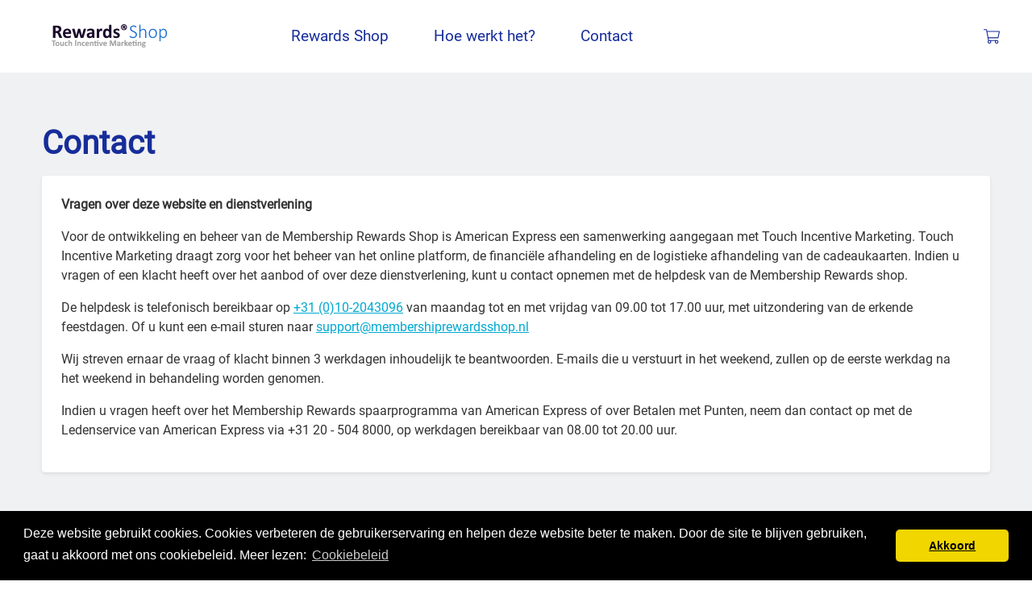

--- FILE ---
content_type: text/html; charset=utf-8
request_url: https://rewardsshop.nl/nl/contact/
body_size: 19274
content:
<!doctype html>
<html lang="en">
    <head>
        <meta charset="utf-8"/>
        <meta name="viewport" content="width=device-width, initial-scale=1.0"/>
        
        <link rel="stylesheet" href="https://cdnjs.cloudflare.com/ajax/libs/font-awesome/4.7.0/css/font-awesome.min.css"/>
        
        <title>Contact</title>
        <link rel="stylesheet" href="/static/CACHE/css/output.1cc5ccd44628.css" type="text/css">
        
        
            



        

        
        
        <link rel="stylesheet" type="text/css"
              href="https://cdn.jsdelivr.net/npm/cookieconsent@3/build/cookieconsent.min.css"/>
        <script src="https://cdn.jsdelivr.net/npm/cookieconsent@3/build/cookieconsent.min.js"></script>
        <script>
            window.addEventListener("load", function () {
                window.cookieconsent.initialise({
                    "content": {
                        "message": "Deze website gebruikt cookies. Cookies verbeteren de gebruikerservaring en helpen deze website beter te maken. Door de site te blijven gebruiken, gaat u akkoord met ons cookiebeleid. Meer lezen:",
                        "dismiss": "Akkoord",
                        "link": "Cookiebeleid",
                        "href": '/nl/cookies'
                    },
                    "palette": {
                        "popup": {
                            "background": "#000"
                        },
                        "button": {
                            "background": "#f1d600"
                        }
                    },
                    "theme": "classic"
                })
            });
        </script>
    
    </head>
    <body>
    <script src="https://cdn.jsdelivr.net/npm/bootstrap@5.0.2/dist/js/bootstrap.bundle.min.js" integrity="sha384-MrcW6ZMFYlzcLA8Nl+NtUVF0sA7MsXsP1UyJoMp4YLEuNSfAP+JcXn/tWtIaxVXM" crossorigin="anonymous"></script>
    <script src="https://ajax.googleapis.com/ajax/libs/jquery/3.6.0/jquery.min.js"></script>
    

















<nav class="navbar navbar-expand-xl navbar-dark custom-navbar sticky-top ">
    <div class="container ps-0 pe-0">
        
        <a class="navbar-brand text-uppercase  " href="/">
            
            <img class="site-logo 
            "
                src="https://optimise.jibecompany.com/media/logos/1_sx9eJWE.png" alt="Logo">
            
        </a>
        <div class="collapse navbar-collapse">
            



<ul class="navbar-nav">
    
        
            
            <li class="nav-item">
                <a class="nav-link d-flex align-items-center nav-link-margins " href="/shop" target="_self">
                    <span>Rewards Shop</span>
                </a>
            </li>
            
        
    
        
            
            <li class="nav-item">
                <a class="nav-link d-flex align-items-center nav-link-margins " href="/nl/hoe-werkt-het/" target="_self">
                    <span>Hoe werkt het?</span>
                </a>
            </li>
            
        
    
        
            
            <li class="nav-item">
                <a class="nav-link d-flex align-items-center nav-link-margins active" href="/nl/contact/" target="_self">
                    <span>Contact</span>
                </a>
            </li>
            
        
    
</ul>

<script type="text/javascript">
    document.addEventListener("DOMContentLoaded", function () {
        document.querySelectorAll(".chevron-btn").forEach(function (chevron) {
            chevron.addEventListener("click", function () {
                let menuId = this.getAttribute("data-menu");
                let navLinks = document.querySelectorAll(".offcanvas-body .navbar-nav li");
                navLinks.forEach(navLink => {
                    navLink.classList.add("d-none");
                });
                document.querySelector(".offcanvas-body .languages").classList.add("d-none");
                let childNavLinks = document.querySelectorAll(".submenu-" + menuId);
                childNavLinks.forEach(navLink => {
                    navLink.classList.remove("d-none");
                });
                document.querySelector(".offcanvas-header.close-header").classList.add("d-none");
                document.querySelector(".offcanvas-header.back-header").classList.remove("d-none");
            });
        });

        document.querySelectorAll(".back-header").forEach(function (backBtn) {
            backBtn.addEventListener("click", function () {
                let navLinks = document.querySelectorAll(".offcanvas-body .navbar-nav li");
                navLinks.forEach(navLink => {
                    navLink.classList.remove("d-none");
                });
                document.querySelector(".offcanvas-body .languages").classList.remove("d-none");
                let childNavLinks = document.querySelectorAll(".submenu-item");
                childNavLinks.forEach(navLink => {
                    navLink.classList.add("d-none");
                });
                document.querySelector(".offcanvas-header.close-header").classList.remove("d-none");
                document.querySelector(".offcanvas-header.back-header").classList.add("d-none");
            });
        });
    });
</script>
        </div>

        <div class="language-selection">
            








<script type="text/javascript">
    
    url_per_language_mapping = {};
    function submitLanguage2(elem) {
        var $elem = $(elem);
        $elem.parent().parent().find('#language')[0].value = elem.dataset.language;
        if (Object.keys(url_per_language_mapping).length !== 0) {
            $elem.parent().parent().find('#next')[0].value = url_per_language_mapping[elem.dataset.language];
        }
        $elem.closest("form").submit();
    }
</script>

        </div>

        

        
            









    <div class="row  ms-auto order-xl-last ">
        
        
            
                <div class="col d-flex justify-content-lg-end">
                    <a href="/nl/basket/" class="nav-link basket_button">
                        <span class="basket_num_items basket-quantity basket-quantity--essent d-none">
                            0
                        </span>
                        <div class="shopping-cart-icon">&nbsp;</div>
                    </a>
                </div>
            
        
        
    </div>




<button class="navbar-toggler p-0 order-last" type="button" data-bs-toggle="offcanvas" data-bs-target="#offcanvasLinks" aria-controls="offcanvasLinks">
    <span class="navbar-toggler-icon "></span>
</button>


<div class="offcanvas offcanvas-end" tabindex="-1" id="offcanvasProfile" aria-labelledby="offcanvasProfileLabel">
    
        <div class="text-center d-none d-md-flex">
            <a
            class="btn btn-primary ms-3 "
            
                href="/nl/accounts/login/"
            
            >Inloggen </a>
        </div>
    
    <div class="navbar-right">
        
    </div>
</div>

<div class="offcanvas offcanvas-end" tabindex="-1" id="offcanvasLinks" aria-labelledby="offcanvasLinksLabel">
    <div class="offcanvas-header close-header flex-row-reverse">
        <div class="text-right" data-bs-dismiss="offcanvas">
            <span class="offcanvas-title" id="offcanvas">Sluiten</span>
            <button type="button" class="btn-close" aria-label="Close"></button>
        </div>
    </div>
    <div class="offcanvas-header back-header d-none flex-row-reverse">
        <div class="w-100 ps-2 d-flex justify-content-between align-items-center">
            <span class="offcanvas-title" id="offcanvas">◀</span>
            <button type="button" class="btn-back" aria-label="Back">Terug</button>
        </div>
    </div>
    <div class="offcanvas-body p-0">
        
            



<ul class="navbar-nav">
    
        
            
            <li class="nav-item">
                <a class="nav-link d-flex align-items-center nav-link-margins " href="/shop" target="_self">
                    <span>Rewards Shop</span>
                </a>
            </li>
            
        
    
        
            
            <li class="nav-item">
                <a class="nav-link d-flex align-items-center nav-link-margins " href="/nl/hoe-werkt-het/" target="_self">
                    <span>Hoe werkt het?</span>
                </a>
            </li>
            
        
    
        
            
            <li class="nav-item">
                <a class="nav-link d-flex align-items-center nav-link-margins active" href="/nl/contact/" target="_self">
                    <span>Contact</span>
                </a>
            </li>
            
        
    
</ul>

<script type="text/javascript">
    document.addEventListener("DOMContentLoaded", function () {
        document.querySelectorAll(".chevron-btn").forEach(function (chevron) {
            chevron.addEventListener("click", function () {
                let menuId = this.getAttribute("data-menu");
                let navLinks = document.querySelectorAll(".offcanvas-body .navbar-nav li");
                navLinks.forEach(navLink => {
                    navLink.classList.add("d-none");
                });
                document.querySelector(".offcanvas-body .languages").classList.add("d-none");
                let childNavLinks = document.querySelectorAll(".submenu-" + menuId);
                childNavLinks.forEach(navLink => {
                    navLink.classList.remove("d-none");
                });
                document.querySelector(".offcanvas-header.close-header").classList.add("d-none");
                document.querySelector(".offcanvas-header.back-header").classList.remove("d-none");
            });
        });

        document.querySelectorAll(".back-header").forEach(function (backBtn) {
            backBtn.addEventListener("click", function () {
                let navLinks = document.querySelectorAll(".offcanvas-body .navbar-nav li");
                navLinks.forEach(navLink => {
                    navLink.classList.remove("d-none");
                });
                document.querySelector(".offcanvas-body .languages").classList.remove("d-none");
                let childNavLinks = document.querySelectorAll(".submenu-item");
                childNavLinks.forEach(navLink => {
                    navLink.classList.add("d-none");
                });
                document.querySelector(".offcanvas-header.close-header").classList.remove("d-none");
                document.querySelector(".offcanvas-header.back-header").classList.add("d-none");
            });
        });
    });
</script>
            
                <hr class="m-0"/>
                <div class="secondary-button-list px-2 py-1">
                    


                </div>
            
            








<script type="text/javascript">
    
    url_per_language_mapping = {};
    function submitLanguage2(elem) {
        var $elem = $(elem);
        $elem.parent().parent().find('#language')[0].value = elem.dataset.language;
        if (Object.keys(url_per_language_mapping).length !== 0) {
            $elem.parent().parent().find('#next')[0].value = url_per_language_mapping[elem.dataset.language];
        }
        $elem.closest("form").submit();
    }
</script>

        
    </div>
</div>
        

    </div>
</nav>

    
    
        
            <section class="section grey">
                <div class="container">
                    <h1 class="heading-1 colored">Contact</h1>
                    
                    <div class="box white w-100">
                        <div class="row">
                            <div class="col">
                                <p data-block-key="eqd1y"><b>Vragen over deze website en dienstverlening</b></p><p data-block-key="797gs">Voor de ontwikkeling en beheer van de Membership Rewards Shop is American Express een samenwerking aangegaan met Touch Incentive Marketing. Touch Incentive Marketing draagt zorg voor het beheer van het online platform, de financiële afhandeling en de logistieke afhandeling van de cadeaukaarten. Indien u vragen of een klacht heeft over het aanbod of over deze dienstverlening, kunt u contact opnemen met de helpdesk van de Membership Rewards shop.</p><p data-block-key="6grlt">De helpdesk is telefonisch bereikbaar op <a href="tel:+31(0)10-2043096">+31 (0)10-2043096</a> van maandag tot en met vrijdag van 09.00 tot 17.00 uur, met uitzondering van de erkende feestdagen. Of u kunt een e-mail sturen naar <a href="mailto:support@membershiprewardsshop.nl">support@membershiprewardsshop.nl</a></p><p data-block-key="2gprq">Wij streven ernaar de vraag of klacht binnen 3 werkdagen inhoudelijk te beantwoorden. E-mails die u verstuurt in het weekend, zullen op de eerste werkdag na het weekend in behandeling worden genomen.</p><p data-block-key="3sij6">Indien u vragen heeft over het Membership Rewards spaarprogramma van American Express of over Betalen met Punten, neem dan contact op met de Ledenservice van American Express via +31 20 - 504 8000, op werkdagen bereikbaar van 08.00 tot 20.00 uur.</p>
                            </div>
                        </div>
                    </div>
                    
                </div>
            </section>
        
    
    

    







    
    <footer class="touch-footer">
        <div class="container">
            <div class="row">
                <div class="col-md-7 text-center text-center text-md-start">
                    <img src="https://optimise.jibecompany.com/media/logos/1_sx9eJWE.png" alt="Logo" class="site-logo mw-100">
                </div>
                <div class="col-md-12 order-md-last mt-3">
                    <hr class="bg-white"/>
                </div>
                
            </div>
            <div class="row mt-0 mb-5">
                



<div class="row no-gutters d-block d-lg-flex">
    
    
        <div class="col footer-links mt-3 pl-2">
            <div class="footer-column__title">
                Hulp nodig?
            </div>

            <ul class="footer-column__item-list p-0 m-0">
                
                    <li class="footer-column__list-item">
                        <a class="footer-column__list-item__link" href="/nl/veelgestelde-vragen/"  target="_self">
                            Veelgestelde vragen
                        </a>
                    </li>
                
            </ul>
        </div>
    
        <div class="col footer-links mt-3 pl-2">
            <div class="footer-column__title">
                Algemene voorwaarden
            </div>

            <ul class="footer-column__item-list p-0 m-0">
                
                    <li class="footer-column__list-item">
                        <a class="footer-column__list-item__link" href="/nl/algemene-voorwaarden/"  target="_self">
                            Algemene voorwaarden
                        </a>
                    </li>
                
            </ul>
        </div>
    
        <div class="col footer-links mt-3 pl-2">
            <div class="footer-column__title">
                Responsible disclosure
            </div>

            <ul class="footer-column__item-list p-0 m-0">
                
                    <li class="footer-column__list-item">
                        <a class="footer-column__list-item__link" href="/nl/responsible-disclosure/"  target="_self">
                            Responsible disclosure
                        </a>
                    </li>
                
            </ul>
        </div>
    
        <div class="col footer-links mt-3 pl-2">
            <div class="footer-column__title">
                Privacy statement
            </div>

            <ul class="footer-column__item-list p-0 m-0">
                
                    <li class="footer-column__list-item">
                        <a class="footer-column__list-item__link" href="/nl/privacy/"  target="_self">
                            Privacy
                        </a>
                    </li>
                
            </ul>
        </div>
    
</div>

            </div>
            <hr class="bg-white"/>
            <div class="row mt-3">
                
                <div class="copyright col text-md-right">
                    
                    © 2025 <a href="https://www.touchincentive.com/" target="_blank" rel="noopener">Touch Incentive</a>
                </div>
            </div>
        </div>
    </footer>


    



<div id="newsletterModal" class="modal fade" tabindex="-1" role="dialog" aria-hidden="true" data-bs-keyboard="false" data-bs-backdrop="static">
  <div class="modal-dialog modal-dialog-centered" role="document">
    <div class="modal-content">
      <div class="modal-body">
        <button id="closeNewsletterPopup" type="button" class="close" data-bs-dismiss="modal" aria-label="Close">
          <span class="close__inner" aria-hidden="true">&times;</span>
        </button>

        <div class="row">
            <div class="col-12 col-md-5 m-auto">
                <img class="modal-image" src="" alt="newsletter-popup-img"/>
            </div>

            <div class="col-12 col-md-7 p-4 p-lg-2 d-flex flex-column">
                <div class="modal-title"></div>
                <div class="modal-description"></div>
                <div class="btn-subscribe_wrapper h-100 d-flex justify-content-end align-items-end pr-2">
                   <button type="button" class="btn btn-subscribe">
                       
                       <i class="fa fa-chevron-right"></i>
                   </button>
                </div>
                <div id="newsletterModalMessage" class="text-center"></div>
            </div>
        </div>
      </div>
    </div>
  </div>
</div>

    
    
        
        <script type="text/javascript">
            $(document).ready(function () {
                window.addEventListener('pageshow', (event) => {
                    if (event.persisted) {
                        window.location.reload();
                    }
                });

                
            });
        </script>
        



<script type="text/javascript">
    var csrfToken = 'fgOGjE09PXWDMspOHQQdM2khLS5h31nEdyGgHNYkqSGRirUAtAFKlNyhdGzbJhqr';

    $(function() {
        
        
    });

    $('#closeNewsletterPopup').on('click', function (event) {
        $.post("/api/misc/show-newsletter-popup/", {
            csrfmiddlewaretoken: csrfToken
        });
    });

    $('.btn-subscribe').on('click', function (event) {
        $('.btn-subscribe').prop('disabled', true);
        htmlLoading = "Laden...";
        $('#newsletterModalMessage').html(htmlLoading);
        $.post("/api/customer/subscribe-to-newsletter/", {
            csrfmiddlewaretoken: csrfToken
        }).done(function (response) {
            $('#newsletterModalMessage').html('');
            $('#newsletterModal').modal('hide');
        }).fail(function (response) {
            htmlError = "Erg is iets fout gegaan. Probeer opnieuw.";
            $('#newsletterModalMessage').html(htmlError);
            $('#newsletterModalMessage').css('color', 'red');
        });
    });
</script>
    
    <script type="text/javascript">
        
    </script>

    </body>
</html>
